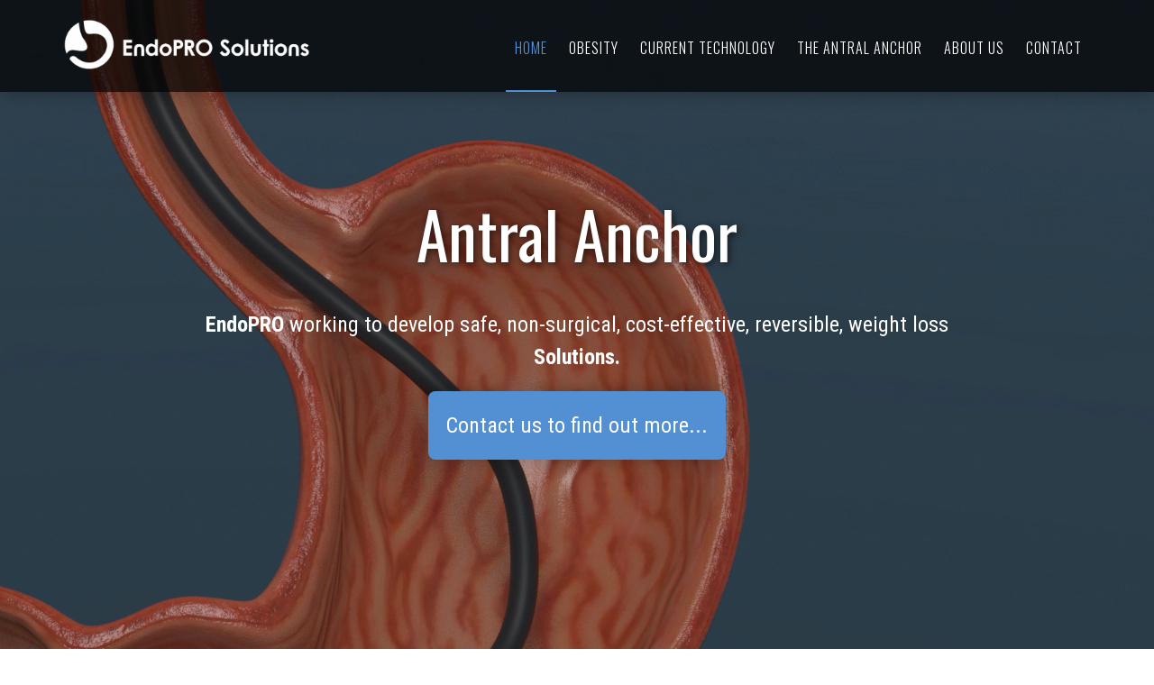

--- FILE ---
content_type: text/html; charset=UTF-8
request_url: https://endoprosolutions.com/
body_size: 5127
content:
<!DOCTYPE html>
<html lang="en-US">
<head itemscope itemtype="https://schema.org/WebSite">
<meta charset="UTF-8" />
<meta name="description" content="Safe, non-surgical, cost-effective, reversible, weight-loss." />
<meta name="viewport" content="width=device-width, initial-scale=1" />
<link media="all" href="https://endoprosolutions.com/wp-content/cache/autoptimize/css/autoptimize_04351b5899ea2efff31dda1e10373b84.css" rel="stylesheet"><link media="screen" href="https://endoprosolutions.com/wp-content/cache/autoptimize/css/autoptimize_00df71b5809d374b00ce03791ac8fac1.css" rel="stylesheet"><title>EndoPRO Solutions | Safe, non-surgical, cost-effective, reversible, weight-loss.</title>
<meta name='robots' content='max-image-preview:large' />
	
	<link rel='dns-prefetch' href='//fonts.googleapis.com' />
<link rel="alternate" type="application/rss+xml" title="EndoPRO Solutions &raquo; Feed" href="https://endoprosolutions.com/feed/" />
<link rel="alternate" type="application/rss+xml" title="EndoPRO Solutions &raquo; Comments Feed" href="https://endoprosolutions.com/comments/feed/" />
<link rel="canonical" href="https://endoprosolutions.com/" />
<script type="text/javascript">
/* <![CDATA[ */
window._wpemojiSettings = {"baseUrl":"https:\/\/s.w.org\/images\/core\/emoji\/16.0.1\/72x72\/","ext":".png","svgUrl":"https:\/\/s.w.org\/images\/core\/emoji\/16.0.1\/svg\/","svgExt":".svg","source":{"concatemoji":"https:\/\/endoprosolutions.com\/wp-includes\/js\/wp-emoji-release.min.js?ver=6.8.3"}};
/*! This file is auto-generated */
!function(s,n){var o,i,e;function c(e){try{var t={supportTests:e,timestamp:(new Date).valueOf()};sessionStorage.setItem(o,JSON.stringify(t))}catch(e){}}function p(e,t,n){e.clearRect(0,0,e.canvas.width,e.canvas.height),e.fillText(t,0,0);var t=new Uint32Array(e.getImageData(0,0,e.canvas.width,e.canvas.height).data),a=(e.clearRect(0,0,e.canvas.width,e.canvas.height),e.fillText(n,0,0),new Uint32Array(e.getImageData(0,0,e.canvas.width,e.canvas.height).data));return t.every(function(e,t){return e===a[t]})}function u(e,t){e.clearRect(0,0,e.canvas.width,e.canvas.height),e.fillText(t,0,0);for(var n=e.getImageData(16,16,1,1),a=0;a<n.data.length;a++)if(0!==n.data[a])return!1;return!0}function f(e,t,n,a){switch(t){case"flag":return n(e,"\ud83c\udff3\ufe0f\u200d\u26a7\ufe0f","\ud83c\udff3\ufe0f\u200b\u26a7\ufe0f")?!1:!n(e,"\ud83c\udde8\ud83c\uddf6","\ud83c\udde8\u200b\ud83c\uddf6")&&!n(e,"\ud83c\udff4\udb40\udc67\udb40\udc62\udb40\udc65\udb40\udc6e\udb40\udc67\udb40\udc7f","\ud83c\udff4\u200b\udb40\udc67\u200b\udb40\udc62\u200b\udb40\udc65\u200b\udb40\udc6e\u200b\udb40\udc67\u200b\udb40\udc7f");case"emoji":return!a(e,"\ud83e\udedf")}return!1}function g(e,t,n,a){var r="undefined"!=typeof WorkerGlobalScope&&self instanceof WorkerGlobalScope?new OffscreenCanvas(300,150):s.createElement("canvas"),o=r.getContext("2d",{willReadFrequently:!0}),i=(o.textBaseline="top",o.font="600 32px Arial",{});return e.forEach(function(e){i[e]=t(o,e,n,a)}),i}function t(e){var t=s.createElement("script");t.src=e,t.defer=!0,s.head.appendChild(t)}"undefined"!=typeof Promise&&(o="wpEmojiSettingsSupports",i=["flag","emoji"],n.supports={everything:!0,everythingExceptFlag:!0},e=new Promise(function(e){s.addEventListener("DOMContentLoaded",e,{once:!0})}),new Promise(function(t){var n=function(){try{var e=JSON.parse(sessionStorage.getItem(o));if("object"==typeof e&&"number"==typeof e.timestamp&&(new Date).valueOf()<e.timestamp+604800&&"object"==typeof e.supportTests)return e.supportTests}catch(e){}return null}();if(!n){if("undefined"!=typeof Worker&&"undefined"!=typeof OffscreenCanvas&&"undefined"!=typeof URL&&URL.createObjectURL&&"undefined"!=typeof Blob)try{var e="postMessage("+g.toString()+"("+[JSON.stringify(i),f.toString(),p.toString(),u.toString()].join(",")+"));",a=new Blob([e],{type:"text/javascript"}),r=new Worker(URL.createObjectURL(a),{name:"wpTestEmojiSupports"});return void(r.onmessage=function(e){c(n=e.data),r.terminate(),t(n)})}catch(e){}c(n=g(i,f,p,u))}t(n)}).then(function(e){for(var t in e)n.supports[t]=e[t],n.supports.everything=n.supports.everything&&n.supports[t],"flag"!==t&&(n.supports.everythingExceptFlag=n.supports.everythingExceptFlag&&n.supports[t]);n.supports.everythingExceptFlag=n.supports.everythingExceptFlag&&!n.supports.flag,n.DOMReady=!1,n.readyCallback=function(){n.DOMReady=!0}}).then(function(){return e}).then(function(){var e;n.supports.everything||(n.readyCallback(),(e=n.source||{}).concatemoji?t(e.concatemoji):e.wpemoji&&e.twemoji&&(t(e.twemoji),t(e.wpemoji)))}))}((window,document),window._wpemojiSettings);
/* ]]> */
</script>


<style id='parallax-pro-inline-css' type='text/css'>
.home-section-1 { background-image: url(//endoprosolutions.com/wp-content/uploads/2019/02/cover_image_01.jpg); }.home-section-3 { background-image: url(//endoprosolutions.com/wp-content/themes/endopro_v1/images/bg-3.jpg); }.home-section-5 { background-image: url(//endoprosolutions.com/wp-content/themes/endopro_v1/images/bg-5.jpg); }

		button:focus,
		button:hover,
		input[type="button"]:focus,
		input[type="button"]:hover,
		input[type="reset"]:focus,
		input[type="reset"]:hover,
		input[type="submit"]:focus,
		input[type="submit"]:hover,
		.archive-pagination li a:focus,
		.archive-pagination li a:hover,
		.archive-pagination .active a,
		.button:focus,
		.button:hover,
		.footer-widgets,
		.pricing-table a.button:focus,
		.pricing-table a.button:hover {
			background-color: #5290d3;
			color: #000000;
		}

		.footer-widgets a,
		.footer-widgets a:focus,
		.footer-widgets a:hover,
		.footer-widgets p {
			color: #000000 !important;
		}

		hr,
		.footer-widgets a.button,
		.footer-widgets button,
		.footer-widgets input[type="button"],
		.footer-widgets input[type="reset"],
		.footer-widgets input[type="submit"],
		.footer-widgets .widget-title {
			border-color: #000000;
			color: #000000 !important;
		}

		.footer-widgets a.button:focus,
		.footer-widgets a.button:hover,
		.footer-widgets button:focus,
		.footer-widgets button:hover,
		.footer-widgets input[type="button"]:focus,
		.footer-widgets input[type="button"]:hover,
		.footer-widgets input[type="reset"]:focus,
		.footer-widgets input[type="reset"]:hover,
		.footer-widgets input[type="submit"]:focus,
		.footer-widgets input[type="submit"]:hover {
			background-color: #fff;
			border-color: #fff;
			color: #000 !important;
		}

		.pricing-table a.button:focus,
		.pricing-table a.button:hover {
			border-color: #5290d3;
			color: #000000 !important;
		}

		

		a,
		.entry-title a:focus,
		.entry-title a:hover,
		.home-odd .featured-content .entry-title a:focus,
		.home-odd .featured-content .entry-title a:hover {
			color: #5290d3;
		}

		

		.genesis-nav-menu a:focus,
		.genesis-nav-menu a:hover,
		.genesis-nav-menu .current-menu-item > a,
		.genesis-nav-menu .sub-menu a:focus,
		.genesis-nav-menu .sub-menu a:hover,
		.genesis-nav-menu .sub-menu .current-menu-item > a:focus,
		.genesis-nav-menu .sub-menu .current-menu-item > a:hover,
		.genesis-responsive-menu button:focus,
		.genesis-responsive-menu button:hover,
		.menu-toggle:focus,
		.menu-toggle:hover,
		.site-header .widget-area a:focus,
		.site-header .widget-area a:hover,
		.site-footer a:hover,
		.site-footer a:focus {
			color: #5290d3;
		}

		
</style>







<link rel='stylesheet' id='dashicons-css' href='https://endoprosolutions.com/wp-includes/css/dashicons.min.css?ver=6.8.3' type='text/css' media='all' />
<link rel='stylesheet' id='parallax-google-fonts-css' href='//fonts.googleapis.com/css?family=Oswald%3A300%2C400%2C500%7CRoboto+Condensed%3A300%2C300i%2C400%2C400i%2C700%2C700i&#038;ver=1.3.2' type='text/css' media='all' />




<link rel="https://api.w.org/" href="https://endoprosolutions.com/wp-json/" /><link rel="EditURI" type="application/rsd+xml" title="RSD" href="https://endoprosolutions.com/xmlrpc.php?rsd" />
<script>document.documentElement.className += " js";</script>
<link rel="pingback" href="https://endoprosolutions.com/xmlrpc.php" />
<meta itemprop="name" content="EndoPRO Solutions" />
<meta itemprop="url" content="https://endoprosolutions.com/" />
<style type="text/css">.site-title a { background: url(https://endoprosolutions.com/wp-content/uploads/2019/02/cropped-EndoPRO_Logo_03.png) no-repeat !important; }</style>
<link rel="icon" href="https://endoprosolutions.com/wp-content/uploads/2019/02/cropped-endopro_favicon_01-32x32.png" sizes="32x32" />
<link rel="icon" href="https://endoprosolutions.com/wp-content/uploads/2019/02/cropped-endopro_favicon_01-192x192.png" sizes="192x192" />
<link rel="apple-touch-icon" href="https://endoprosolutions.com/wp-content/uploads/2019/02/cropped-endopro_favicon_01-180x180.png" />
<meta name="msapplication-TileImage" content="https://endoprosolutions.com/wp-content/uploads/2019/02/cropped-endopro_favicon_01-270x270.png" />
</head>
<body class="home blog wp-theme-genesis wp-child-theme-endopro_v1 custom-header header-image full-width-content genesis-breadcrumbs-hidden genesis-footer-widgets-hidden post-hello-world parallax-home" itemscope itemtype="https://schema.org/WebPage"><div class="site-container"><ul class="genesis-skip-link"><li><a href="#genesis-content" class="screen-reader-shortcut"> Skip to main content</a></li></ul><header class="site-header" itemscope itemtype="https://schema.org/WPHeader"><div class="wrap"><div class="title-area"><h1 class="site-title" itemprop="headline"><a href="https://endoprosolutions.com/">EndoPRO Solutions</a></h1><p class="site-description" itemprop="description">Safe, non-surgical, cost-effective, reversible, weight-loss.</p></div><div class="widget-area header-widget-area"><section id="nav_menu-2" class="widget widget_nav_menu"><div class="widget-wrap"><nav class="nav-header" itemscope itemtype="https://schema.org/SiteNavigationElement"><ul id="menu-mainmenu" class="menu genesis-nav-menu js-superfish"><li id="menu-item-45" class="menu-item menu-item-type-custom menu-item-object-custom current-menu-item current_page_item menu-item-home menu-item-45"><a href="https://endoprosolutions.com/" aria-current="page" itemprop="url"><span itemprop="name">Home</span></a></li>
<li id="menu-item-50" class="menu-item menu-item-type-post_type menu-item-object-page menu-item-50"><a href="https://endoprosolutions.com/obesity/" itemprop="url"><span itemprop="name">Obesity</span></a></li>
<li id="menu-item-48" class="menu-item menu-item-type-post_type menu-item-object-page menu-item-48"><a href="https://endoprosolutions.com/current-technology/" itemprop="url"><span itemprop="name">Current Technology</span></a></li>
<li id="menu-item-51" class="menu-item menu-item-type-post_type menu-item-object-page menu-item-51"><a href="https://endoprosolutions.com/the-antral-anchor/" itemprop="url"><span itemprop="name">The Antral Anchor</span></a></li>
<li id="menu-item-46" class="menu-item menu-item-type-post_type menu-item-object-page menu-item-has-children menu-item-46"><a href="https://endoprosolutions.com/about-us/" itemprop="url"><span itemprop="name">About Us</span></a>
<ul class="sub-menu">
	<li id="menu-item-79" class="menu-item menu-item-type-post_type menu-item-object-page menu-item-79"><a href="https://endoprosolutions.com/about-us/our-team/" itemprop="url"><span itemprop="name">Our Team</span></a></li>
	<li id="menu-item-49" class="menu-item menu-item-type-post_type menu-item-object-page menu-item-49"><a href="https://endoprosolutions.com/about-us/legal/" itemprop="url"><span itemprop="name">Legal</span></a></li>
</ul>
</li>
<li id="menu-item-47" class="menu-item menu-item-type-post_type menu-item-object-page menu-item-47"><a href="https://endoprosolutions.com/contact/" itemprop="url"><span itemprop="name">Contact</span></a></li>
</ul></nav></div></section>
</div></div></header><div class="site-inner"><div class="content-sidebar-wrap"><main class="content" id="genesis-content"><h2 class="screen-reader-text">Main Content</h2><div class="home-odd home-section-1 widget-area"><div class="full-height"><div class="wrap"><section id="black-studio-tinymce-2" class="widget widget_black_studio_tinymce"><div class="widget-wrap"><h3 class="widgettitle widget-title">Antral Anchor</h3>
<div class="textwidget"><p style="text-align: center;"><strong>EndoPRO</strong> working to develop safe, non-surgical, cost-effective, reversible, weight loss <strong>Solutions.</strong></p>
<p style="text-align: center; text-shadow: none;"><a class="btn_blue" href="/contact">Contact us to find out more...</a></p>
</div></div></section>
<section id="custom_html-2" class="widget_text widget widget_custom_html"><div class="widget_text widget-wrap"><div class="textwidget custom-html-widget"><video autoplay loop id="video-background" muted plays-inline><source src="/wp-content/uploads/2019/02/EndoPRO_DuodenalBarrier_webversion_01_02_dark.mp4" type="video/mp4">
</video></div></div></section>
</div></div></div></main></div></div><footer class="site-footer" itemscope itemtype="https://schema.org/WPFooter"><div class="wrap"><p><span style="clear:both;margin-bottom:10px">EndoPRO Solutions, Inc, is an early stage medical device company. This device is not yet approved for sale in the United States.</span>Copyright &#xA9;&nbsp;2026 · All rights reserved</p></div></footer></div><script type="speculationrules">
{"prefetch":[{"source":"document","where":{"and":[{"href_matches":"\/*"},{"not":{"href_matches":["\/wp-*.php","\/wp-admin\/*","\/wp-content\/uploads\/*","\/wp-content\/*","\/wp-content\/plugins\/*","\/wp-content\/themes\/endopro_v1\/*","\/wp-content\/themes\/genesis\/*","\/*\\?(.+)"]}},{"not":{"selector_matches":"a[rel~=\"nofollow\"]"}},{"not":{"selector_matches":".no-prefetch, .no-prefetch a"}}]},"eagerness":"conservative"}]}
</script>
			<a id="scroll-to-top" href="#" title="Scroll to Top">Top</a>
			




<script type="text/javascript" id="parallax-responsive-menu-js-extra">
/* <![CDATA[ */
var genesis_responsive_menu = {"mainMenu":"Menu","subMenu":"Submenu","menuClasses":{"combine":[".nav-header",".nav-primary"]}};
/* ]]> */
</script>


<script type="text/javascript" id="jquery-fancybox-js-extra">
/* <![CDATA[ */
var efb_i18n = {"close":"Close","next":"Next","prev":"Previous","startSlideshow":"Start slideshow","toggleSize":"Toggle size"};
/* ]]> */
</script>

<script type="text/javascript" id="jquery-fancybox-js-after">
/* <![CDATA[ */
var fb_timeout, fb_opts={'autoScale':true,'showCloseButton':true,'margin':20,'pixelRatio':'false','centerOnScroll':false,'enableEscapeButton':true,'overlayShow':true,'hideOnOverlayClick':true,'minVpHeight':320,'disableCoreLightbox':'true','enableBlockControls':'true','fancybox_openBlockControls':'true' };
if(typeof easy_fancybox_handler==='undefined'){
var easy_fancybox_handler=function(){
jQuery([".nolightbox","a.wp-block-file__button","a.pin-it-button","a[href*='pinterest.com\/pin\/create']","a[href*='facebook.com\/share']","a[href*='twitter.com\/share']"].join(',')).addClass('nofancybox');
jQuery('a.fancybox-close').on('click',function(e){e.preventDefault();jQuery.fancybox.close()});
/* IMG */
						var unlinkedImageBlocks=jQuery(".wp-block-image > img:not(.nofancybox,figure.nofancybox>img)");
						unlinkedImageBlocks.wrap(function() {
							var href = jQuery( this ).attr( "src" );
							return "<a href='" + href + "'></a>";
						});
var fb_IMG_select=jQuery('a[href*=".jpg" i]:not(.nofancybox,li.nofancybox>a,figure.nofancybox>a),area[href*=".jpg" i]:not(.nofancybox),a[href*=".jpeg" i]:not(.nofancybox,li.nofancybox>a,figure.nofancybox>a),area[href*=".jpeg" i]:not(.nofancybox),a[href*=".png" i]:not(.nofancybox,li.nofancybox>a,figure.nofancybox>a),area[href*=".png" i]:not(.nofancybox),a[href*=".webp" i]:not(.nofancybox,li.nofancybox>a,figure.nofancybox>a),area[href*=".webp" i]:not(.nofancybox)');
fb_IMG_select.addClass('fancybox image');
var fb_IMG_sections=jQuery('.gallery,.wp-block-gallery,.tiled-gallery,.wp-block-jetpack-tiled-gallery,.ngg-galleryoverview,.ngg-imagebrowser,.nextgen_pro_blog_gallery,.nextgen_pro_film,.nextgen_pro_horizontal_filmstrip,.ngg-pro-masonry-wrapper,.ngg-pro-mosaic-container,.nextgen_pro_sidescroll,.nextgen_pro_slideshow,.nextgen_pro_thumbnail_grid,.tiled-gallery');
fb_IMG_sections.each(function(){jQuery(this).find(fb_IMG_select).attr('rel','gallery-'+fb_IMG_sections.index(this));});
jQuery('a.fancybox,area.fancybox,.fancybox>a').each(function(){jQuery(this).fancybox(jQuery.extend(true,{},fb_opts,{'transition':'elastic','easingIn':'easeOutBack','easingOut':'easeInBack','opacity':false,'hideOnContentClick':false,'titleShow':true,'titlePosition':'over','titleFromAlt':true,'showNavArrows':true,'enableKeyboardNav':true,'cyclic':false,'mouseWheel':'true'}))});
};};
jQuery(easy_fancybox_handler);jQuery(document).on('post-load',easy_fancybox_handler);
/* ]]> */
</script>

<script defer src="https://endoprosolutions.com/wp-content/cache/autoptimize/js/autoptimize_6d23de8354dda04be5f29a71adade27f.js"></script></body></html>
